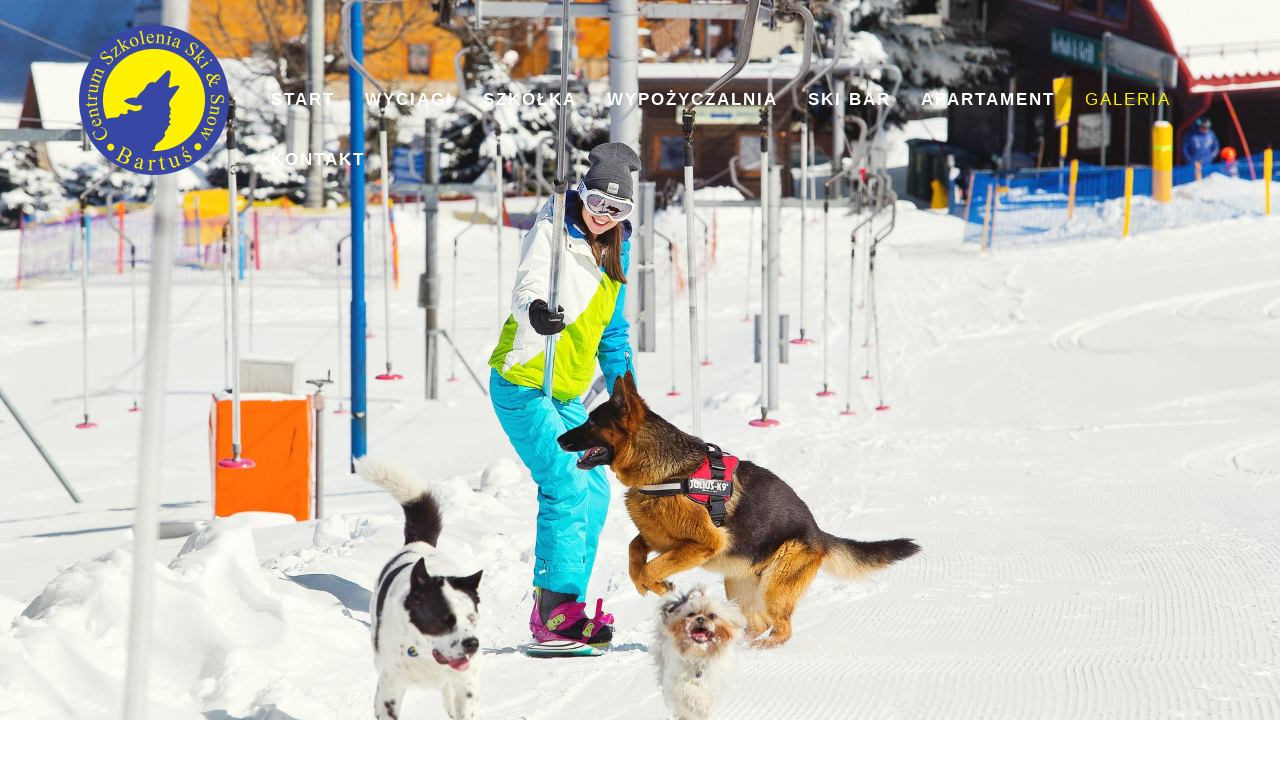

--- FILE ---
content_type: text/html; charset=utf-8
request_url: https://bartus-zieleniec.com/galeria?46
body_size: 8951
content:

<!doctype html>
<html prefix="og: http://ogp.me/ns#"  lang="pl-pl" dir="ltr">
    <head>
        <meta charset="utf-8">
        <meta name="viewport" content="width=device-width, initial-scale=1, shrink-to-fit=no">
        <link rel="canonical" href="https://bartus-zieleniec.com/galeria?46">
        <base href="https://bartus-zieleniec.com/galeria" />
	<meta http-equiv="content-type" content="text/html; charset=utf-8" />
	<meta property="og:image:width" content="2730" />
	<meta property="og:image:height" content="1536" />
	<meta property="og:title" content="Galeria - Centrum Szkolenia Ski &amp; Snow Bartuś" />
	<meta property="og:type" content="article" />
	<meta property="og:image:url" content="https://bartus-zieleniec.com/images/zdjecia/apartamenty/apartamenty-bartus05-min.jpg" />
	<meta property="og:url" content="https://bartus-zieleniec.com/galeria?46" />
	<meta name="generator" content="Joomla! - Open Source Content Management" />
	<title>Galeria - Centrum Szkolenia Ski &amp; Snow Bartuś</title>
	<link href="/images/favicon.png" rel="shortcut icon" type="image/vnd.microsoft.icon" />
	<link href="/components/com_sppagebuilder/assets/css/font-awesome-5.min.css?39e0d58090a096acb7dc9fe41c38917d" rel="stylesheet" type="text/css" />
	<link href="/components/com_sppagebuilder/assets/css/font-awesome-v4-shims.css?39e0d58090a096acb7dc9fe41c38917d" rel="stylesheet" type="text/css" />
	<link href="/components/com_sppagebuilder/assets/css/animate.min.css?39e0d58090a096acb7dc9fe41c38917d" rel="stylesheet" type="text/css" />
	<link href="/components/com_sppagebuilder/assets/css/sppagebuilder.css?39e0d58090a096acb7dc9fe41c38917d" rel="stylesheet" type="text/css" />
	<link href="//fonts.googleapis.com/css?family=Roboto:100,100italic,200,200italic,300,300italic,400,400italic,500,500italic,600,600italic,700,700italic,800,800italic,900,900italic&display=swap" rel="stylesheet" type="text/css" />
	<link href="/templates/bartus/css/bootstrap.min.css" rel="stylesheet" type="text/css" />
	<link href="/templates/bartus/css/font-awesome.min.css" rel="stylesheet" type="text/css" />
	<link href="/templates/bartus/css/template.css" rel="stylesheet" type="text/css" />
	<link href="/templates/bartus/css/presets/preset1.css" rel="stylesheet" type="text/css" />
	<link href="/templates/bartus/css/custom.css" rel="stylesheet" type="text/css" />
	<link href="/components/com_sppagebuilder/assets/css/magnific-popup.css" rel="stylesheet" type="text/css" />
	<style type="text/css">
.sp-page-builder .page-content #section-id-1547297532544{height:100vh;padding-top:0px;padding-right:0px;padding-bottom:0px;padding-left:0px;margin-top:0px;margin-right:0px;margin-bottom:0px;margin-left:0px;color:#fff;background-image:url(/images/zdjecia/zdjecia-2/zdjecia-szkola-narciarska-bartus-zieleniec-3-min.jpg);background-repeat:no-repeat;background-size:cover;background-attachment:fixed;background-position:50% 50%;}@media (min-width:768px) and (max-width:991px) { .sp-page-builder .page-content #section-id-1547297532544{padding-top:150px;padding-right:0px;padding-bottom:150px;padding-left:0px;} }@media (max-width:767px) { .sp-page-builder .page-content #section-id-1547297532544{padding-top:80px;padding-right:0px;padding-bottom:80px;padding-left:0px;} }.sp-page-builder .page-content #section-id-1547297532544 > .sppb-row-overlay {background-color:rgba(0, 0, 0, 0.3)}#column-id-1547297532554{box-shadow:0 0 0 0 #fff;}.sp-page-builder .page-content #section-id-1547311550888{padding-top:40px;padding-right:0px;padding-bottom:0px;padding-left:0px;margin-top:0px;margin-right:0px;margin-bottom:0px;margin-left:0px;}#column-id-1547311550895{box-shadow:0 0 0 0 #fff;}#sppb-addon-wrapper-1547311550896 {margin:0 0 20px 0;}#sppb-addon-1547311550896 {color:#4e5465;box-shadow:0 0 0 0 #ffffff;}#sppb-addon-1547311550896 .sppb-addon-title {font-size:40px;line-height:70px;font-weight:700;}@media (min-width:768px) and (max-width:991px) {#sppb-addon-1547311550896 .sppb-addon-title {font-size:70px;line-height:70px;line-height:90px;}#sppb-addon-wrapper-1547311550896 {margin-top:0;margin-right:0;margin-bottom:20px;margin-left:0;}}@media (max-width:767px) {#sppb-addon-1547311550896 .sppb-addon-title {font-size:25px;line-height:25px;line-height:40px;}#sppb-addon-wrapper-1547311550896 {margin-top:0;margin-right:0;margin-bottom:10px;margin-left:0;}}#sppb-addon-1547311550896 .sppb-addon-title { font-family:"Roboto"; }#sppb-addon-1547311550896 h3.sppb-addon-title {margin:0px 0px 0px 0px; text-transform:none; padding:0px 0px 0px 0px; }.sp-page-builder .page-content #section-id-1547301324109{padding-right:0px;padding-bottom:40px;padding-left:0px;margin-top:0px;margin-right:0px;margin-bottom:0px;margin-left:0px;}#column-id-1547301324108{box-shadow:0 0 0 0 #fff;}#sppb-addon-wrapper-1547301324112 {margin:0px 0px 30px 0px;}#sppb-addon-1547301324112 {box-shadow:0 0 0 0 #ffffff;}@media (min-width:768px) and (max-width:991px) {#sppb-addon-wrapper-1547301324112 {margin-top:0px;margin-right:0px;margin-bottom:20px;margin-left:0px;}}@media (max-width:767px) {#sppb-addon-wrapper-1547301324112 {margin-top:0px;margin-right:0px;margin-bottom:10px;margin-left:0px;}}.logo-image {height:39px;}#sp-header{ padding:10px 0px; }
	</style>
	<script type="application/json" class="joomla-script-options new">{"csrf.token":"c207d706aa06ce167c7f01c54817cb08","system.paths":{"root":"","base":""}}</script>
	<script src="/media/jui/js/jquery.min.js?3c3f5e26dcf0b03397be4c508678f10f" type="text/javascript"></script>
	<script src="/media/jui/js/jquery-noconflict.js?3c3f5e26dcf0b03397be4c508678f10f" type="text/javascript"></script>
	<script src="/media/jui/js/jquery-migrate.min.js?3c3f5e26dcf0b03397be4c508678f10f" type="text/javascript"></script>
	<script src="/components/com_sppagebuilder/assets/js/jquery.parallax.js?39e0d58090a096acb7dc9fe41c38917d" type="text/javascript"></script>
	<script src="/components/com_sppagebuilder/assets/js/sppagebuilder.js?39e0d58090a096acb7dc9fe41c38917d" defer="defer" type="text/javascript"></script>
	<script src="/templates/bartus/js/popper.min.js" type="text/javascript"></script>
	<script src="/templates/bartus/js/bootstrap.min.js" type="text/javascript"></script>
	<script src="/templates/bartus/js/main.js" type="text/javascript"></script>
	<script src="/components/com_sppagebuilder/assets/js/jquery.magnific-popup.min.js" type="text/javascript"></script>
	<script src="/media/system/js/core.js?3c3f5e26dcf0b03397be4c508678f10f" type="text/javascript"></script>
	<script type="text/javascript">
;(function ($) {
	$.ajaxSetup({
		headers: {
			'X-CSRF-Token': Joomla.getOptions('csrf.token')
		}
	});
})(jQuery);template="bartus";
	</script>
	<meta property="og:title" content="Galeria" />
	<meta property="og:type" content="website" />
	<meta property="og:url" content="https://bartus-zieleniec.com/galeria" />
	<meta property="og:site_name" content="Centrum Szkolenia Ski &amp; Snow Bartuś" />
	<meta name="twitter:card" content="summary" />
	<meta name="twitter:site" content="Centrum Szkolenia Ski &amp; Snow Bartuś" />
<script type="text/javascript">

  var _gaq = _gaq || [];

  _gaq.push(['_setAccount', 'UA-56904046-1']);

  _gaq.push(['_trackPageview']);

  (function() {
    var ga = document.createElement('script'); ga.type = 'text/javascript'; ga.async = true;
    ga.src = ('https:' == document.location.protocol ?  'https://ssl' : 'http://www') + '.google-analytics.com/ga.js';
    var s = document.getElementsByTagName('script')[0]; s.parentNode.insertBefore(ga, s);
  })();

</script>
  
  <meta name="google-site-verification" content="LshN8E7WLwXLYOSe_Cr9_OJfWiyiPvkJouSLe-kzqXU" />
    <script>var JUri = "https://bartus-zieleniec.com/", gallery_image_path="images"</script><script src="https://bartus-zieleniec.com/components/com_bagallery/libraries/modal/ba_modal.js?2.3.3.1"></script><link rel="stylesheet" href="https://bartus-zieleniec.com/components/com_bagallery/assets/css/ba-style.css?2.3.3.1"><link rel="stylesheet" href="https://bartus-zieleniec.com/components/com_bagallery/assets/css/ba-effects.css?2.3.3.1"><script src="https://bartus-zieleniec.com/components/com_bagallery/libraries/ba_isotope/ba_isotope.js?2.3.3.1"></script><script src="https://bartus-zieleniec.com/components/com_bagallery/libraries/lazyload/jquery.lazyload.min.js?2.3.3.1"></script><script src="https://bartus-zieleniec.com/components/com_bagallery/assets/js/ba-gallery.js?2.3.3.1"></script>
</head>
    <body class="site helix-ultimate com-sppagebuilder view-page layout-default task-none itemid-115 pl-pl ltr layout-fluid offcanvas-init offcanvs-position-right">
    
    <div class="body-wrapper">
        <div class="body-innerwrapper">
                        <header id="sp-header"><div class="container"><div class="container-inner"><div class="row"><div id="sp-logo" class="col-3 col-sm-3 col-md-2 col-lg-2 col-xl-2 "><div class="sp-column "><div class="logo"><a href="/"><img class="logo-image d-none d-lg-inline-block" src="/images/logotypy/logo-150.png" alt="Centrum Szkolenia Ski & Snow Bartuś"><img class="logo-image-phone d-inline-block d-lg-none" src="/images/logotypy/logo-mobile.png" alt="Centrum Szkolenia Ski & Snow Bartuś"></a></div></div></div><div id="sp-menu" class="col-9 col-sm-9 col-md-10 col-lg-10 col-xl-10 "><div class="sp-column "><nav class="sp-megamenu-wrapper" role="navigation"><a id="offcanvas-toggler" aria-label="Navigation" class="offcanvas-toggler-right" href="#"><i class="fa fa-bars" aria-hidden="true" title="Navigation"></i></a><ul class="sp-megamenu-parent menu-animation-none d-none d-lg-block"><li class="sp-menu-item"><a  href="/" >Start</a></li><li class="sp-menu-item"><a  href="/wyciagi-bartus" >Wyciągi</a></li><li class="sp-menu-item"><a  href="/szkolka-narciarska" >Szkółka</a></li><li class="sp-menu-item"><a  href="/wypozyczalnia" >Wypożyczalnia</a></li><li class="sp-menu-item"><a  href="/ski-bar" >Ski Bar</a></li><li class="sp-menu-item"><a  href="/apartament" >Apartament</a></li><li class="sp-menu-item current-item active"><a  href="/galeria" >Galeria</a></li><li class="sp-menu-item"><a  href="/kontakt" >Kontakt</a></li></ul></nav></div></div></div></div></div></header><section id="sp-section-2"><div class="row"><div id="sp-title" class="col-lg-12 "><div class="sp-column "></div></div></div></section><section id="sp-main-body"><div class="row"><main id="sp-component" class="col-lg-12 " role="main"><div class="sp-column "><div id="system-message-container">
	</div>

<div id="sp-page-builder" class="sp-page-builder  page-17">

	
	<div class="page-content">
				<section id="section-id-1547297532544" class="sppb-section" ><div class="sppb-row-overlay"></div><div class="sppb-row-container"><div class="sppb-row"><div class="sppb-col-md-12" id="column-wrap-id-1547297532554"><div id="column-id-1547297532554" class="sppb-column" ><div class="sppb-column-addons"></div></div></div></div></div></section><div id="section-id-1547311550888" class="sppb-section wdt" ><div class="sppb-container-inner"><div class="sppb-row"><div class="sppb-col-md-12" id="column-wrap-id-1547311550895"><div id="column-id-1547311550895" class="sppb-column" ><div class="sppb-column-addons"><div id="sppb-addon-wrapper-1547311550896" class="sppb-addon-wrapper" ><div id="sppb-addon-1547311550896" class=" sppb-wow fadeIn clearfix "  data-sppb-wow-duration="400ms" data-sppb-wow-delay="250ms"     ><div class="sppb-addon sppb-addon-header sppb-text-center"><h3 class="sppb-addon-title">Galeria <span style="color:#26c4f1;">Zdjęć</span></h3></div></div></div></div></div></div></div></div></div><div id="section-id-1547301324109" class="sppb-section wdt" ><div class="sppb-container-inner"><div class="sppb-row"><div class="sppb-col-md-12" id="column-wrap-id-1547301324108"><div id="column-id-1547301324108" class="sppb-column" ><div class="sppb-column-addons"><div id="sppb-addon-wrapper-1547301324112" class="sppb-addon-wrapper" ><div id="sppb-addon-1547301324112" class="clearfix "     ><div class="sppb-addon sppb-addon-raw-html "><div class="sppb-addon-content"><div class='ba-gallery glr' data-gallery='1' style="--modal-background-color:rgba(0, 0, 0, 0.9); --modal-title-color: rgba(255, 255, 255, 1); --modal-icons-color: rgba(255, 255, 255, 1);"><div class="modal-scrollable" style="display:none; --modal-background-color: rgba(0, 0, 0, 0.9);"><div class="ba-modal gallery-modal ba-gallery-fade-animation glr" style="display:none"><div class="ba-share-icons"><div class="ba-share" ><i class="ba-twitter-share-button zmdi zmdi-twitter" data-service="twitter"></i><i class="ba-facebook-share-button zmdi zmdi-facebook" data-service="facebook"></i><i class="ba-pinterest-share-button zmdi zmdi-pinterest" data-service="pinterest"></i><i class="ba-linkedin-share-button zmdi zmdi-linkedin" data-service="linkedin"></i><i class="ba-vk-share-button zmdi zmdi-vk" data-service="vk"></i><i class="ba-ok-share-button zmdi zmdi-odnoklassniki" data-service="ok"></i></div></div><div class="ba-modal-header row-fluid"><div class="ba-modal-title"><h3 class="modal-title" style="color:rgba(255, 255, 255, 1);"></h3></div><div class="ba-center-icons"><i style="color:rgba(255, 255, 255, 1)" class="ba-zoom-in zmdi zmdi-zoom-in"></i><i class="ba-zoom-out disabled-item zmdi zmdi-fullscreen-exit" style="color:rgba(255, 255, 255, 1)"></i></div><div class="ba-right-icons"><div class="header-icons"><a href="#" class="ba-download-img zmdi zmdi-download" style="color:rgba(255, 255, 255, 1)" download></a><i class="zmdi zmdi-share" style="color:rgba(255, 255, 255, 1)"></i><div class="ba-like-wrapper"><div class="ba-like"><i class="ba-add-like zmdi zmdi-favorite" style="color:rgba(255, 255, 255, 1)"></i></div></div><i class="zmdi zmdi-fullscreen display-lightbox-fullscreen" style="color:rgba(255, 255, 255, 1)"></i><i class="ba-icon-close zmdi zmdi-close" style="color:rgba(255, 255, 255, 1)"></i></div></div></div><div class="ba-modal-body active" style="--modal-body-color: rgba(255, 255, 255, 1)"><div class="modal-image"></div><div class="description-wrapper"><div class="modal-description"></div></div></div></div><input type='hidden' class='lightbox-options' value='{"lightbox_border":"rgba(255, 255, 255, 1)","lightbox_bg":"#000000","lightbox_bg_transparency":"0.9","display_likes":"1","display_header":"1","display_zoom":"1","lightbox_display_title":"1","lightbox_width":"45","auto_resize":"1","disable_lightbox":"0","twitter_share":"1","odnoklassniki_share":"1","description_position":"below","facebook_share":"1","pinterest_share":"1","slide_amimation":"ba-gallery-fade-animation","linkedin_share":"1","vkontakte_share":"1","display_download":"1","enable_alias":"1","display_fullscreen":"1","header_icons_color":"rgba(255, 255, 255, 1)"}'><div class="modal-nav" style="display:none"><i class="ba-left-action zmdi zmdi-chevron-left" style="color:rgba(255, 255, 255, 1); background-color:rgba(35, 35, 35, 1)"></i><i class="ba-right-action zmdi zmdi-chevron-right" style="color:rgba(255, 255, 255, 1); background-color:rgba(35, 35, 35, 1)"></i></div></div><div class="ba-gallery-row-wrapper"><div class='row-fluid'><div class='span12 category-filter' style='display: none; --bg-color: rgba(255, 255, 255, 0); --border-color: rgba(58, 71, 166, 1); --border-radius: 8px; --color: rgba(57, 71, 164, 1); --font-weight: normal; --font-size: 14px; --active-background-color:rgba(57, 71, 164, 1); --text-align:center;  --active-color:rgba(255, 255, 255, 1);'><a  data-alias='wszystko' data-href="https://bartus-zieleniec.com/galeria?wszystko" href="#" data-filter='.category-0' class='ba-btn ba-filter-active'>Wszystko</a><a  data-alias='szkola' data-href="https://bartus-zieleniec.com/galeria?szkola" href="#" data-filter='.category-2' class='ba-btn ba-filter'>Szkoła</a><a  data-alias='wypozyczalnia-sprzetu-narciarskiego' data-href="https://bartus-zieleniec.com/galeria?wypozyczalnia-sprzetu-narciarskiego" href="#" data-filter='.category-3' class='ba-btn ba-filter'>Wypożyczalnia sprzętu narciarskiego</a><a  data-alias='stok-szkoleniowy-bartus' data-href="https://bartus-zieleniec.com/galeria?stok-szkoleniowy-bartus" href="#" data-filter='.category-4' class='ba-btn ba-filter'>Stok szkoleniowy Bartuś</a><a  data-alias='apartamenty' data-href="https://bartus-zieleniec.com/galeria?apartamenty" href="#" data-filter='.category-5' class='ba-btn ba-filter'>Apartamenty</a><select class='ba-select-filter'><option value='.category-0' selected>Wszystko</option><option value='.category-2'>Szkoła</option><option value='.category-3'>Wypożyczalnia sprzętu narciarskiego</option><option value='.category-4'>Stok szkoleniowy Bartuś</option><option value='.category-5'>Apartamenty</option></select></div></div><div class='row-fluid'><div class='categories-description'><input type='hidden' value='[{&quot;settings&quot;:&quot;Wszystko;1;1;*;0;;;;wszystko&quot;,&quot;id&quot;:&quot;1&quot;,&quot;parent&quot;:&quot;&quot;,&quot;access&quot;:&quot;1&quot;},{&quot;settings&quot;:&quot;Szko\u0142a;0;1;;2;;;;szkola&quot;,&quot;id&quot;:&quot;2&quot;,&quot;parent&quot;:&quot;&quot;,&quot;access&quot;:&quot;1&quot;},{&quot;settings&quot;:&quot;Wypo\u017cyczalnia sprz\u0119tu narciarskiego;0;1;;3;;;;wypozyczalnia-sprzetu-narciarskiego&quot;,&quot;id&quot;:&quot;3&quot;,&quot;parent&quot;:&quot;&quot;,&quot;access&quot;:&quot;1&quot;},{&quot;settings&quot;:&quot;Stok szkoleniowy Bartu\u015b;0;1;;4;;;;stok-szkoleniowy-bartus&quot;,&quot;id&quot;:&quot;4&quot;,&quot;parent&quot;:&quot;&quot;,&quot;access&quot;:&quot;1&quot;},{&quot;settings&quot;:&quot;Apartamenty;0;1;;5;;;;apartamenty&quot;,&quot;id&quot;:&quot;11&quot;,&quot;parent&quot;:&quot;&quot;,&quot;access&quot;:&quot;1&quot;}]' class='categories'></div></div><div class='ba-gallery-content-wrapper'><div class='ba-gallery-content'><div class='row-fluid'><div class='span12 ba-gallery-grid css-style-1' style='--background-color: rgba(0, 0, 0, 0.75); --title-color: rgba(255, 255, 255, 1); --description-color: rgba(255, 255, 255, 1); --category-color: rgba(255, 255, 255, 1); --title-size: 18px; --title-weight: bold; --title-text-align: left; --description-size: 12px; --description-weight: normal; --description-text-align: left; --category-size: 14px; --category-weight: normal; --category-text-align: left;'><div class='ba-gallery-items category-0 category-2' style='display: none;'><span data-href='https://bartus-zieleniec.com/galeria?1' class='ba-gallery-image-link'></span><div class='ba-image'><img src='https://bartus-zieleniec.com/images/bagallery/gallery-1/thumbnail/category-2/zdjecia-szkola-narciarska-bartus-zieleniec-10-min.jpg?1547326309' data-width="900" data-height="600" alt=''><div class='ba-caption'><div class='ba-caption-content'><p class='image-category'>Szkoła</p></div></div><input type='hidden' class='image-id' data-id='ba-image-1' value='{"id":"1","form_id":"1","category":"category-2","name":"zdjecia-szkola-narciarska-bartus-zieleniec-10-min.jpg","path":"\/images\/zdjecia\/zdjecia-2\/zdjecia-szkola-narciarska-bartus-zieleniec-10-min.jpg","url":"https:\/\/bartus-zieleniec.com\/images\/zdjecia\/zdjecia-2\/zdjecia-szkola-narciarska-bartus-zieleniec-10-min.jpg","thumbnail_url":"\/images\/bagallery\/gallery-1\/thumbnail\/category-2\/zdjecia-szkola-narciarska-bartus-zieleniec-10-min.jpg","title":"","short":"","alt":"","description":"","link":"","video":"","settings":null,"likes":"1","imageId":"25","target":"blank","lightboxUrl":"","watermark_name":"zdjecia-szkola-narciarska-bartus-zieleniec-10-min.jpg","hideInAll":"0","suffix":""}'></div></div><div class='ba-gallery-items category-0 category-2' style='display: none;'><span data-href='https://bartus-zieleniec.com/galeria?2' class='ba-gallery-image-link'></span><div class='ba-image'><img src='https://bartus-zieleniec.com/images/bagallery/gallery-1/thumbnail/category-2/zdjecia-szkola-narciarska-bartus-zieleniec-11-min.jpg?1547326309' data-width="900" data-height="600" alt=''><div class='ba-caption'><div class='ba-caption-content'><p class='image-category'>Szkoła</p></div></div><input type='hidden' class='image-id' data-id='ba-image-2' value='{"id":"2","form_id":"1","category":"category-2","name":"zdjecia-szkola-narciarska-bartus-zieleniec-11-min.jpg","path":"\/images\/zdjecia\/zdjecia-2\/zdjecia-szkola-narciarska-bartus-zieleniec-11-min.jpg","url":"https:\/\/bartus-zieleniec.com\/images\/zdjecia\/zdjecia-2\/zdjecia-szkola-narciarska-bartus-zieleniec-11-min.jpg","thumbnail_url":"\/images\/bagallery\/gallery-1\/thumbnail\/category-2\/zdjecia-szkola-narciarska-bartus-zieleniec-11-min.jpg","title":"","short":"","alt":"","description":"","link":"","video":"","settings":null,"likes":"0","imageId":"26","target":"blank","lightboxUrl":"","watermark_name":"zdjecia-szkola-narciarska-bartus-zieleniec-11-min.jpg","hideInAll":"0","suffix":""}'></div></div><div class='ba-gallery-items category-0 category-2' style='display: none;'><span data-href='https://bartus-zieleniec.com/galeria?3' class='ba-gallery-image-link'></span><div class='ba-image'><img src='https://bartus-zieleniec.com/images/bagallery/gallery-1/thumbnail/category-2/zdjecia-szkola-narciarska-bartus-zieleniec-12-min.jpg?1547326309' data-width="900" data-height="600" alt=''><div class='ba-caption'><div class='ba-caption-content'><p class='image-category'>Szkoła</p></div></div><input type='hidden' class='image-id' data-id='ba-image-3' value='{"id":"3","form_id":"1","category":"category-2","name":"zdjecia-szkola-narciarska-bartus-zieleniec-12-min.jpg","path":"\/images\/zdjecia\/zdjecia-2\/zdjecia-szkola-narciarska-bartus-zieleniec-12-min.jpg","url":"https:\/\/bartus-zieleniec.com\/images\/zdjecia\/zdjecia-2\/zdjecia-szkola-narciarska-bartus-zieleniec-12-min.jpg","thumbnail_url":"\/images\/bagallery\/gallery-1\/thumbnail\/category-2\/zdjecia-szkola-narciarska-bartus-zieleniec-12-min.jpg","title":"","short":"","alt":"","description":"","link":"","video":"","settings":null,"likes":"0","imageId":"27","target":"blank","lightboxUrl":"","watermark_name":"zdjecia-szkola-narciarska-bartus-zieleniec-12-min.jpg","hideInAll":"0","suffix":""}'></div></div><div class='ba-gallery-items category-0 category-2' style='display: none;'><span data-href='https://bartus-zieleniec.com/galeria?4' class='ba-gallery-image-link'></span><div class='ba-image'><img src='https://bartus-zieleniec.com/images/bagallery/gallery-1/thumbnail/category-2/zdjecia-szkola-narciarska-bartus-zieleniec-13-min.jpg?1547326309' data-width="900" data-height="600" alt=''><div class='ba-caption'><div class='ba-caption-content'><p class='image-category'>Szkoła</p></div></div><input type='hidden' class='image-id' data-id='ba-image-4' value='{"id":"4","form_id":"1","category":"category-2","name":"zdjecia-szkola-narciarska-bartus-zieleniec-13-min.jpg","path":"\/images\/zdjecia\/zdjecia-2\/zdjecia-szkola-narciarska-bartus-zieleniec-13-min.jpg","url":"https:\/\/bartus-zieleniec.com\/images\/zdjecia\/zdjecia-2\/zdjecia-szkola-narciarska-bartus-zieleniec-13-min.jpg","thumbnail_url":"\/images\/bagallery\/gallery-1\/thumbnail\/category-2\/zdjecia-szkola-narciarska-bartus-zieleniec-13-min.jpg","title":"","short":"","alt":"","description":"","link":"","video":"","settings":null,"likes":"1","imageId":"28","target":"blank","lightboxUrl":"","watermark_name":"zdjecia-szkola-narciarska-bartus-zieleniec-13-min.jpg","hideInAll":"0","suffix":""}'></div></div><div class='ba-gallery-items category-0 category-2' style='display: none;'><span data-href='https://bartus-zieleniec.com/galeria?5' class='ba-gallery-image-link'></span><div class='ba-image'><img src='https://bartus-zieleniec.com/images/bagallery/gallery-1/thumbnail/category-2/zdjecia-szkola-narciarska-bartus-zieleniec-14-min.jpg?1547326309' data-width="900" data-height="600" alt=''><div class='ba-caption'><div class='ba-caption-content'><p class='image-category'>Szkoła</p></div></div><input type='hidden' class='image-id' data-id='ba-image-5' value='{"id":"5","form_id":"1","category":"category-2","name":"zdjecia-szkola-narciarska-bartus-zieleniec-14-min.jpg","path":"\/images\/zdjecia\/zdjecia-2\/zdjecia-szkola-narciarska-bartus-zieleniec-14-min.jpg","url":"https:\/\/bartus-zieleniec.com\/images\/zdjecia\/zdjecia-2\/zdjecia-szkola-narciarska-bartus-zieleniec-14-min.jpg","thumbnail_url":"\/images\/bagallery\/gallery-1\/thumbnail\/category-2\/zdjecia-szkola-narciarska-bartus-zieleniec-14-min.jpg","title":"","short":"","alt":"","description":"","link":"","video":"","settings":null,"likes":"1","imageId":"29","target":"blank","lightboxUrl":"","watermark_name":"zdjecia-szkola-narciarska-bartus-zieleniec-14-min.jpg","hideInAll":"0","suffix":""}'></div></div><div class='ba-gallery-items category-0 category-2' style='display: none;'><span data-href='https://bartus-zieleniec.com/galeria?6' class='ba-gallery-image-link'></span><div class='ba-image'><img src='https://bartus-zieleniec.com/images/bagallery/gallery-1/thumbnail/category-2/zdjecia-szkola-narciarska-bartus-zieleniec-15-min.jpg?1547326309' data-width="894" data-height="600" alt=''><div class='ba-caption'><div class='ba-caption-content'><p class='image-category'>Szkoła</p></div></div><input type='hidden' class='image-id' data-id='ba-image-6' value='{"id":"6","form_id":"1","category":"category-2","name":"zdjecia-szkola-narciarska-bartus-zieleniec-15-min.jpg","path":"\/images\/zdjecia\/zdjecia-2\/zdjecia-szkola-narciarska-bartus-zieleniec-15-min.jpg","url":"https:\/\/bartus-zieleniec.com\/images\/zdjecia\/zdjecia-2\/zdjecia-szkola-narciarska-bartus-zieleniec-15-min.jpg","thumbnail_url":"\/images\/bagallery\/gallery-1\/thumbnail\/category-2\/zdjecia-szkola-narciarska-bartus-zieleniec-15-min.jpg","title":"","short":"","alt":"","description":"","link":"","video":"","settings":null,"likes":"2","imageId":"30","target":"blank","lightboxUrl":"","watermark_name":"zdjecia-szkola-narciarska-bartus-zieleniec-15-min.jpg","hideInAll":"0","suffix":""}'></div></div><div class='ba-gallery-items category-0 category-2' style='display: none;'><span data-href='https://bartus-zieleniec.com/galeria?7' class='ba-gallery-image-link'></span><div class='ba-image'><img src='https://bartus-zieleniec.com/images/bagallery/gallery-1/thumbnail/category-2/zdjecia-szkola-narciarska-bartus-zieleniec-16-min.jpg?1547326309' data-width="900" data-height="600" alt=''><div class='ba-caption'><div class='ba-caption-content'><p class='image-category'>Szkoła</p></div></div><input type='hidden' class='image-id' data-id='ba-image-7' value='{"id":"7","form_id":"1","category":"category-2","name":"zdjecia-szkola-narciarska-bartus-zieleniec-16-min.jpg","path":"\/images\/zdjecia\/zdjecia-2\/zdjecia-szkola-narciarska-bartus-zieleniec-16-min.jpg","url":"https:\/\/bartus-zieleniec.com\/images\/zdjecia\/zdjecia-2\/zdjecia-szkola-narciarska-bartus-zieleniec-16-min.jpg","thumbnail_url":"\/images\/bagallery\/gallery-1\/thumbnail\/category-2\/zdjecia-szkola-narciarska-bartus-zieleniec-16-min.jpg","title":"","short":"","alt":"","description":"","link":"","video":"","settings":null,"likes":"2","imageId":"31","target":"blank","lightboxUrl":"","watermark_name":"zdjecia-szkola-narciarska-bartus-zieleniec-16-min.jpg","hideInAll":"0","suffix":""}'></div></div><div class='ba-gallery-items category-0 category-2' style='display: none;'><span data-href='https://bartus-zieleniec.com/galeria?8' class='ba-gallery-image-link'></span><div class='ba-image'><img src='https://bartus-zieleniec.com/images/bagallery/gallery-1/thumbnail/category-2/zdjecia-szkola-narciarska-bartus-zieleniec-17-min.jpg?1547326309' data-width="900" data-height="600" alt=''><div class='ba-caption'><div class='ba-caption-content'><p class='image-category'>Szkoła</p></div></div><input type='hidden' class='image-id' data-id='ba-image-8' value='{"id":"8","form_id":"1","category":"category-2","name":"zdjecia-szkola-narciarska-bartus-zieleniec-17-min.jpg","path":"\/images\/zdjecia\/zdjecia-2\/zdjecia-szkola-narciarska-bartus-zieleniec-17-min.jpg","url":"https:\/\/bartus-zieleniec.com\/images\/zdjecia\/zdjecia-2\/zdjecia-szkola-narciarska-bartus-zieleniec-17-min.jpg","thumbnail_url":"\/images\/bagallery\/gallery-1\/thumbnail\/category-2\/zdjecia-szkola-narciarska-bartus-zieleniec-17-min.jpg","title":"","short":"","alt":"","description":"","link":"","video":"","settings":null,"likes":"1","imageId":"32","target":"blank","lightboxUrl":"","watermark_name":"zdjecia-szkola-narciarska-bartus-zieleniec-17-min.jpg","hideInAll":"0","suffix":""}'></div></div><div class='ba-gallery-items category-0 category-2' style='display: none;'><span data-href='https://bartus-zieleniec.com/galeria?10' class='ba-gallery-image-link'></span><div class='ba-image'><img src='https://bartus-zieleniec.com/images/bagallery/gallery-1/thumbnail/category-2/zdjecia-szkola-narciarska-bartus-zieleniec-19-min.jpg?1547326309' data-width="900" data-height="600" alt=''><div class='ba-caption'><div class='ba-caption-content'><p class='image-category'>Szkoła</p></div></div><input type='hidden' class='image-id' data-id='ba-image-10' value='{"id":"10","form_id":"1","category":"category-2","name":"zdjecia-szkola-narciarska-bartus-zieleniec-19-min.jpg","path":"\/images\/zdjecia\/zdjecia-2\/zdjecia-szkola-narciarska-bartus-zieleniec-19-min.jpg","url":"https:\/\/bartus-zieleniec.com\/images\/zdjecia\/zdjecia-2\/zdjecia-szkola-narciarska-bartus-zieleniec-19-min.jpg","thumbnail_url":"\/images\/bagallery\/gallery-1\/thumbnail\/category-2\/zdjecia-szkola-narciarska-bartus-zieleniec-19-min.jpg","title":"","short":"","alt":"","description":"","link":"","video":"","settings":null,"likes":"1","imageId":"34","target":"blank","lightboxUrl":"","watermark_name":"zdjecia-szkola-narciarska-bartus-zieleniec-19-min.jpg","hideInAll":"0","suffix":""}'></div></div><div class='ba-gallery-items category-0 category-2' style='display: none;'><span data-href='https://bartus-zieleniec.com/galeria?11' class='ba-gallery-image-link'></span><div class='ba-image'><img src='https://bartus-zieleniec.com/images/bagallery/gallery-1/thumbnail/category-2/zdjecia-szkola-narciarska-bartus-zieleniec-20-min.jpg?1547326309' data-width="900" data-height="600" alt=''><div class='ba-caption'><div class='ba-caption-content'><p class='image-category'>Szkoła</p></div></div><input type='hidden' class='image-id' data-id='ba-image-11' value='{"id":"11","form_id":"1","category":"category-2","name":"zdjecia-szkola-narciarska-bartus-zieleniec-20-min.jpg","path":"\/images\/zdjecia\/zdjecia-2\/zdjecia-szkola-narciarska-bartus-zieleniec-20-min.jpg","url":"https:\/\/bartus-zieleniec.com\/images\/zdjecia\/zdjecia-2\/zdjecia-szkola-narciarska-bartus-zieleniec-20-min.jpg","thumbnail_url":"\/images\/bagallery\/gallery-1\/thumbnail\/category-2\/zdjecia-szkola-narciarska-bartus-zieleniec-20-min.jpg","title":"","short":"","alt":"","description":"","link":"","video":"","settings":null,"likes":"0","imageId":"35","target":"blank","lightboxUrl":"","watermark_name":"zdjecia-szkola-narciarska-bartus-zieleniec-20-min.jpg","hideInAll":"0","suffix":""}'></div></div><div class='ba-gallery-items category-0 category-2' style='display: none;'><span data-href='https://bartus-zieleniec.com/galeria?12' class='ba-gallery-image-link'></span><div class='ba-image'><img src='https://bartus-zieleniec.com/images/bagallery/gallery-1/thumbnail/category-2/zdjecia-szkola-narciarska-bartus-zieleniec-23-min.jpg?1547326309' data-width="900" data-height="600" alt=''><div class='ba-caption'><div class='ba-caption-content'><p class='image-category'>Szkoła</p></div></div><input type='hidden' class='image-id' data-id='ba-image-12' value='{"id":"12","form_id":"1","category":"category-2","name":"zdjecia-szkola-narciarska-bartus-zieleniec-23-min.jpg","path":"\/images\/zdjecia\/zdjecia-2\/zdjecia-szkola-narciarska-bartus-zieleniec-23-min.jpg","url":"https:\/\/bartus-zieleniec.com\/images\/zdjecia\/zdjecia-2\/zdjecia-szkola-narciarska-bartus-zieleniec-23-min.jpg","thumbnail_url":"\/images\/bagallery\/gallery-1\/thumbnail\/category-2\/zdjecia-szkola-narciarska-bartus-zieleniec-23-min.jpg","title":"","short":"","alt":"","description":"","link":"","video":"","settings":null,"likes":"1","imageId":"36","target":"blank","lightboxUrl":"","watermark_name":"zdjecia-szkola-narciarska-bartus-zieleniec-23-min.jpg","hideInAll":"0","suffix":""}'></div></div><div class='ba-gallery-items category-0 category-2' style='display: none;'><span data-href='https://bartus-zieleniec.com/galeria?13' class='ba-gallery-image-link'></span><div class='ba-image'><img src='https://bartus-zieleniec.com/images/bagallery/gallery-1/thumbnail/category-2/zdjecia-szkola-narciarska-bartus-zieleniec-24-min.jpg?1547326309' data-width="900" data-height="600" alt=''><div class='ba-caption'><div class='ba-caption-content'><p class='image-category'>Szkoła</p></div></div><input type='hidden' class='image-id' data-id='ba-image-13' value='{"id":"13","form_id":"1","category":"category-2","name":"zdjecia-szkola-narciarska-bartus-zieleniec-24-min.jpg","path":"\/images\/zdjecia\/zdjecia-2\/zdjecia-szkola-narciarska-bartus-zieleniec-24-min.jpg","url":"https:\/\/bartus-zieleniec.com\/images\/zdjecia\/zdjecia-2\/zdjecia-szkola-narciarska-bartus-zieleniec-24-min.jpg","thumbnail_url":"\/images\/bagallery\/gallery-1\/thumbnail\/category-2\/zdjecia-szkola-narciarska-bartus-zieleniec-24-min.jpg","title":"","short":"","alt":"","description":"","link":"","video":"","settings":null,"likes":"0","imageId":"37","target":"blank","lightboxUrl":"","watermark_name":"zdjecia-szkola-narciarska-bartus-zieleniec-24-min.jpg","hideInAll":"0","suffix":""}'></div></div><div class='ba-gallery-items category-0 category-2' style='display: none;'><span data-href='https://bartus-zieleniec.com/galeria?14' class='ba-gallery-image-link'></span><div class='ba-image'><img src='https://bartus-zieleniec.com/images/bagallery/gallery-1/thumbnail/category-2/zdjecia-szkola-narciarska-bartus-zieleniec-3-min.jpg?1547326309' data-width="900" data-height="600" alt=''><div class='ba-caption'><div class='ba-caption-content'><p class='image-category'>Szkoła</p></div></div><input type='hidden' class='image-id' data-id='ba-image-14' value='{"id":"14","form_id":"1","category":"category-2","name":"zdjecia-szkola-narciarska-bartus-zieleniec-3-min.jpg","path":"\/images\/zdjecia\/zdjecia-2\/zdjecia-szkola-narciarska-bartus-zieleniec-3-min.jpg","url":"https:\/\/bartus-zieleniec.com\/images\/zdjecia\/zdjecia-2\/zdjecia-szkola-narciarska-bartus-zieleniec-3-min.jpg","thumbnail_url":"\/images\/bagallery\/gallery-1\/thumbnail\/category-2\/zdjecia-szkola-narciarska-bartus-zieleniec-3-min.jpg","title":"","short":"","alt":"","description":"","link":"","video":"","settings":null,"likes":"0","imageId":"38","target":"blank","lightboxUrl":"","watermark_name":"zdjecia-szkola-narciarska-bartus-zieleniec-3-min.jpg","hideInAll":"0","suffix":""}'></div></div><div class='ba-gallery-items category-0 category-2' style='display: none;'><span data-href='https://bartus-zieleniec.com/galeria?15' class='ba-gallery-image-link'></span><div class='ba-image'><img src='https://bartus-zieleniec.com/images/bagallery/gallery-1/thumbnail/category-2/zdjecia-szkola-narciarska-bartus-zieleniec-4-min.jpg?1547326309' data-width="400" data-height="600" alt=''><div class='ba-caption'><div class='ba-caption-content'><p class='image-category'>Szkoła</p></div></div><input type='hidden' class='image-id' data-id='ba-image-15' value='{"id":"15","form_id":"1","category":"category-2","name":"zdjecia-szkola-narciarska-bartus-zieleniec-4-min.jpg","path":"\/images\/zdjecia\/zdjecia-2\/zdjecia-szkola-narciarska-bartus-zieleniec-4-min.jpg","url":"https:\/\/bartus-zieleniec.com\/images\/zdjecia\/zdjecia-2\/zdjecia-szkola-narciarska-bartus-zieleniec-4-min.jpg","thumbnail_url":"\/images\/bagallery\/gallery-1\/thumbnail\/category-2\/zdjecia-szkola-narciarska-bartus-zieleniec-4-min.jpg","title":"","short":"","alt":"","description":"","link":"","video":"","settings":null,"likes":"0","imageId":"39","target":"blank","lightboxUrl":"","watermark_name":"zdjecia-szkola-narciarska-bartus-zieleniec-4-min.jpg","hideInAll":"0","suffix":""}'></div></div><div class='ba-gallery-items category-0 category-2' style='display: none;'><span data-href='https://bartus-zieleniec.com/galeria?16' class='ba-gallery-image-link'></span><div class='ba-image'><img src='https://bartus-zieleniec.com/images/bagallery/gallery-1/thumbnail/category-2/zdjecia-szkola-narciarska-bartus-zieleniec-6-min.jpg?1547326309' data-width="900" data-height="600" alt=''><div class='ba-caption'><div class='ba-caption-content'><p class='image-category'>Szkoła</p></div></div><input type='hidden' class='image-id' data-id='ba-image-16' value='{"id":"16","form_id":"1","category":"category-2","name":"zdjecia-szkola-narciarska-bartus-zieleniec-6-min.jpg","path":"\/images\/zdjecia\/zdjecia-2\/zdjecia-szkola-narciarska-bartus-zieleniec-6-min.jpg","url":"https:\/\/bartus-zieleniec.com\/images\/zdjecia\/zdjecia-2\/zdjecia-szkola-narciarska-bartus-zieleniec-6-min.jpg","thumbnail_url":"\/images\/bagallery\/gallery-1\/thumbnail\/category-2\/zdjecia-szkola-narciarska-bartus-zieleniec-6-min.jpg","title":"","short":"","alt":"","description":"","link":"","video":"","settings":null,"likes":"5","imageId":"40","target":"blank","lightboxUrl":"","watermark_name":"zdjecia-szkola-narciarska-bartus-zieleniec-6-min.jpg","hideInAll":"0","suffix":""}'></div></div><div class='ba-gallery-items category-0 category-2' style='display: none;'><span data-href='https://bartus-zieleniec.com/galeria?17' class='ba-gallery-image-link'></span><div class='ba-image'><img src='https://bartus-zieleniec.com/images/bagallery/gallery-1/thumbnail/category-2/zdjecia-szkola-narciarska-bartus-zieleniec-7-min.jpg?1547326309' data-width="900" data-height="600" alt=''><div class='ba-caption'><div class='ba-caption-content'><p class='image-category'>Szkoła</p></div></div><input type='hidden' class='image-id' data-id='ba-image-17' value='{"id":"17","form_id":"1","category":"category-2","name":"zdjecia-szkola-narciarska-bartus-zieleniec-7-min.jpg","path":"\/images\/zdjecia\/zdjecia-2\/zdjecia-szkola-narciarska-bartus-zieleniec-7-min.jpg","url":"https:\/\/bartus-zieleniec.com\/images\/zdjecia\/zdjecia-2\/zdjecia-szkola-narciarska-bartus-zieleniec-7-min.jpg","thumbnail_url":"\/images\/bagallery\/gallery-1\/thumbnail\/category-2\/zdjecia-szkola-narciarska-bartus-zieleniec-7-min.jpg","title":"","short":"","alt":"","description":"","link":"","video":"","settings":null,"likes":"2","imageId":"41","target":"blank","lightboxUrl":"","watermark_name":"zdjecia-szkola-narciarska-bartus-zieleniec-7-min.jpg","hideInAll":"0","suffix":""}'></div></div><div class='ba-gallery-items category-0 category-2' style='display: none;'><span data-href='https://bartus-zieleniec.com/galeria?18' class='ba-gallery-image-link'></span><div class='ba-image'><img src='https://bartus-zieleniec.com/images/bagallery/gallery-1/thumbnail/category-2/zdjecia-szkola-narciarska-bartus-zieleniec-8-min.jpg?1547326309' data-width="900" data-height="600" alt=''><div class='ba-caption'><div class='ba-caption-content'><p class='image-category'>Szkoła</p></div></div><input type='hidden' class='image-id' data-id='ba-image-18' value='{"id":"18","form_id":"1","category":"category-2","name":"zdjecia-szkola-narciarska-bartus-zieleniec-8-min.jpg","path":"\/images\/zdjecia\/zdjecia-2\/zdjecia-szkola-narciarska-bartus-zieleniec-8-min.jpg","url":"https:\/\/bartus-zieleniec.com\/images\/zdjecia\/zdjecia-2\/zdjecia-szkola-narciarska-bartus-zieleniec-8-min.jpg","thumbnail_url":"\/images\/bagallery\/gallery-1\/thumbnail\/category-2\/zdjecia-szkola-narciarska-bartus-zieleniec-8-min.jpg","title":"","short":"","alt":"","description":"","link":"","video":"","settings":null,"likes":"0","imageId":"42","target":"blank","lightboxUrl":"","watermark_name":"zdjecia-szkola-narciarska-bartus-zieleniec-8-min.jpg","hideInAll":"0","suffix":""}'></div></div><div class='ba-gallery-items category-0 category-2' style='display: none;'><span data-href='https://bartus-zieleniec.com/galeria?19' class='ba-gallery-image-link'></span><div class='ba-image'><img src='https://bartus-zieleniec.com/images/bagallery/gallery-1/thumbnail/category-2/zdjecia-szkola-narciarska-bartus-zieleniec-9-min.jpg?1547326309' data-width="900" data-height="600" alt=''><div class='ba-caption'><div class='ba-caption-content'><p class='image-category'>Szkoła</p></div></div><input type='hidden' class='image-id' data-id='ba-image-19' value='{"id":"19","form_id":"1","category":"category-2","name":"zdjecia-szkola-narciarska-bartus-zieleniec-9-min.jpg","path":"\/images\/zdjecia\/zdjecia-2\/zdjecia-szkola-narciarska-bartus-zieleniec-9-min.jpg","url":"https:\/\/bartus-zieleniec.com\/images\/zdjecia\/zdjecia-2\/zdjecia-szkola-narciarska-bartus-zieleniec-9-min.jpg","thumbnail_url":"\/images\/bagallery\/gallery-1\/thumbnail\/category-2\/zdjecia-szkola-narciarska-bartus-zieleniec-9-min.jpg","title":"","short":"","alt":"","description":"","link":"","video":"","settings":null,"likes":"2","imageId":"43","target":"blank","lightboxUrl":"","watermark_name":"zdjecia-szkola-narciarska-bartus-zieleniec-9-min.jpg","hideInAll":"0","suffix":""}'></div></div><div class='ba-gallery-items category-0 category-3' style='display: none;'><span data-href='https://bartus-zieleniec.com/galeria?20' class='ba-gallery-image-link'></span><div class='ba-image'><img src='https://bartus-zieleniec.com/images/bagallery/gallery-1/thumbnail/category-3/zdjecia-szkola-narciarska-bartus-zieleniec-21-min.jpg?1547326309' data-width="900" data-height="600" alt=''><div class='ba-caption'><div class='ba-caption-content'><p class='image-category'>Wypożyczalnia sprzętu narciarskiego</p></div></div><input type='hidden' class='image-id' data-id='ba-image-20' value='{"id":"20","form_id":"1","category":"category-3","name":"zdjecia-szkola-narciarska-bartus-zieleniec-21-min.jpg","path":"\/images\/zdjecia\/zdjecia-2\/zdjecia-szkola-narciarska-bartus-zieleniec-21-min.jpg","url":"https:\/\/bartus-zieleniec.com\/images\/zdjecia\/zdjecia-2\/zdjecia-szkola-narciarska-bartus-zieleniec-21-min.jpg","thumbnail_url":"\/images\/bagallery\/gallery-1\/thumbnail\/category-3\/zdjecia-szkola-narciarska-bartus-zieleniec-21-min.jpg","title":"","short":"","alt":"","description":"","link":"","video":"","settings":null,"likes":"0","imageId":"44","target":"blank","lightboxUrl":"","watermark_name":"zdjecia-szkola-narciarska-bartus-zieleniec-21-min.jpg","hideInAll":"0","suffix":""}'></div></div><div class='ba-gallery-items category-0 category-3' style='display: none;'><span data-href='https://bartus-zieleniec.com/galeria?21' class='ba-gallery-image-link'></span><div class='ba-image'><img src='https://bartus-zieleniec.com/images/bagallery/gallery-1/thumbnail/category-3/zdjecia-szkola-narciarska-bartus-zieleniec-22-min.jpg?1547326309' data-width="900" data-height="600" alt=''><div class='ba-caption'><div class='ba-caption-content'><p class='image-category'>Wypożyczalnia sprzętu narciarskiego</p></div></div><input type='hidden' class='image-id' data-id='ba-image-21' value='{"id":"21","form_id":"1","category":"category-3","name":"zdjecia-szkola-narciarska-bartus-zieleniec-22-min.jpg","path":"\/images\/zdjecia\/zdjecia-2\/zdjecia-szkola-narciarska-bartus-zieleniec-22-min.jpg","url":"https:\/\/bartus-zieleniec.com\/images\/zdjecia\/zdjecia-2\/zdjecia-szkola-narciarska-bartus-zieleniec-22-min.jpg","thumbnail_url":"\/images\/bagallery\/gallery-1\/thumbnail\/category-3\/zdjecia-szkola-narciarska-bartus-zieleniec-22-min.jpg","title":"","short":"","alt":"","description":"","link":"","video":"","settings":null,"likes":"0","imageId":"45","target":"blank","lightboxUrl":"","watermark_name":"zdjecia-szkola-narciarska-bartus-zieleniec-22-min.jpg","hideInAll":"0","suffix":""}'></div></div><div class='ba-gallery-items category-0 category-4' style='display: none;'><span data-href='https://bartus-zieleniec.com/galeria?22' class='ba-gallery-image-link'></span><div class='ba-image'><img src='https://bartus-zieleniec.com/images/bagallery/gallery-1/thumbnail/category-4/zdjecia-szkola-narciarska-bartus-zieleniec-1-min.jpg?1547326309' data-width="900" data-height="600" alt=''><div class='ba-caption'><div class='ba-caption-content'><p class='image-category'>Stok szkoleniowy Bartuś</p></div></div><input type='hidden' class='image-id' data-id='ba-image-22' value='{"id":"22","form_id":"1","category":"category-4","name":"zdjecia-szkola-narciarska-bartus-zieleniec-1-min.jpg","path":"\/images\/zdjecia\/zdjecia-2\/zdjecia-szkola-narciarska-bartus-zieleniec-1-min.jpg","url":"https:\/\/bartus-zieleniec.com\/images\/zdjecia\/zdjecia-2\/zdjecia-szkola-narciarska-bartus-zieleniec-1-min.jpg","thumbnail_url":"\/images\/bagallery\/gallery-1\/thumbnail\/category-4\/zdjecia-szkola-narciarska-bartus-zieleniec-1-min.jpg","title":"","short":"","alt":"","description":"","link":"","video":"","settings":null,"likes":"0","imageId":"46","target":"blank","lightboxUrl":"","watermark_name":"zdjecia-szkola-narciarska-bartus-zieleniec-1-min.jpg","hideInAll":"0","suffix":""}'></div></div><div class='ba-gallery-items category-0 category-4' style='display: none;'><span data-href='https://bartus-zieleniec.com/galeria?23' class='ba-gallery-image-link'></span><div class='ba-image'><img src='https://bartus-zieleniec.com/images/bagallery/gallery-1/thumbnail/category-4/zdjecia-szkola-narciarska-bartus-zieleniec-2-min.jpg?1547326309' data-width="900" data-height="600" alt=''><div class='ba-caption'><div class='ba-caption-content'><p class='image-category'>Stok szkoleniowy Bartuś</p></div></div><input type='hidden' class='image-id' data-id='ba-image-23' value='{"id":"23","form_id":"1","category":"category-4","name":"zdjecia-szkola-narciarska-bartus-zieleniec-2-min.jpg","path":"\/images\/zdjecia\/zdjecia-2\/zdjecia-szkola-narciarska-bartus-zieleniec-2-min.jpg","url":"https:\/\/bartus-zieleniec.com\/images\/zdjecia\/zdjecia-2\/zdjecia-szkola-narciarska-bartus-zieleniec-2-min.jpg","thumbnail_url":"\/images\/bagallery\/gallery-1\/thumbnail\/category-4\/zdjecia-szkola-narciarska-bartus-zieleniec-2-min.jpg","title":"","short":"","alt":"","description":"","link":"","video":"","settings":null,"likes":"6","imageId":"47","target":"blank","lightboxUrl":"","watermark_name":"zdjecia-szkola-narciarska-bartus-zieleniec-2-min.jpg","hideInAll":"0","suffix":""}'></div></div><div class='ba-gallery-items category-0 category-5' style='display: none;'><span data-href='https://bartus-zieleniec.com/galeria?42' class='ba-gallery-image-link'></span><div class='ba-image'><img src='https://bartus-zieleniec.com/images/bagallery/gallery-1/thumbnail/category-5/apartamenty-bartus01-min.jpg?1547326309' data-width="1066" data-height="600" alt=''><div class='ba-caption'><div class='ba-caption-content'><p class='image-category'>Apartamenty</p></div></div><input type='hidden' class='image-id' data-id='ba-image-42' value='{"id":"42","form_id":"1","category":"category-5","name":"apartamenty-bartus01-min.jpg","path":"\/images\/zdjecia\/apartamenty\/apartamenty-bartus01-min.jpg","url":"https:\/\/bartus-zieleniec.com\/images\/zdjecia\/apartamenty\/apartamenty-bartus01-min.jpg","thumbnail_url":"\/images\/bagallery\/gallery-1\/thumbnail\/category-5\/apartamenty-bartus01-min.jpg","title":"","short":"","alt":"","description":"","link":"","video":"","settings":null,"likes":"0","imageId":"48","target":"blank","lightboxUrl":"","watermark_name":"apartamenty-bartus01-min.jpg","hideInAll":"0","suffix":""}'></div></div><div class='ba-gallery-items category-0 category-5' style='display: none;'><span data-href='https://bartus-zieleniec.com/galeria?43' class='ba-gallery-image-link'></span><div class='ba-image'><img src='https://bartus-zieleniec.com/images/bagallery/gallery-1/thumbnail/category-5/apartamenty-bartus02-min.jpg?1547326309' data-width="338" data-height="600" alt=''><div class='ba-caption'><div class='ba-caption-content'><p class='image-category'>Apartamenty</p></div></div><input type='hidden' class='image-id' data-id='ba-image-43' value='{"id":"43","form_id":"1","category":"category-5","name":"apartamenty-bartus02-min.jpg","path":"\/images\/zdjecia\/apartamenty\/apartamenty-bartus02-min.jpg","url":"https:\/\/bartus-zieleniec.com\/images\/zdjecia\/apartamenty\/apartamenty-bartus02-min.jpg","thumbnail_url":"\/images\/bagallery\/gallery-1\/thumbnail\/category-5\/apartamenty-bartus02-min.jpg","title":"","short":"","alt":"","description":"","link":"","video":"","settings":null,"likes":"0","imageId":"49","target":"blank","lightboxUrl":"","watermark_name":"apartamenty-bartus02-min.jpg","hideInAll":"0","suffix":""}'></div></div><div class='ba-gallery-items category-0 category-5' style='display: none;'><span data-href='https://bartus-zieleniec.com/galeria?44' class='ba-gallery-image-link'></span><div class='ba-image'><img src='https://bartus-zieleniec.com/images/bagallery/gallery-1/thumbnail/category-5/apartamenty-bartus03-min.jpg?1547326309' data-width="1066" data-height="600" alt=''><div class='ba-caption'><div class='ba-caption-content'><p class='image-category'>Apartamenty</p></div></div><input type='hidden' class='image-id' data-id='ba-image-44' value='{"id":"44","form_id":"1","category":"category-5","name":"apartamenty-bartus03-min.jpg","path":"\/images\/zdjecia\/apartamenty\/apartamenty-bartus03-min.jpg","url":"https:\/\/bartus-zieleniec.com\/images\/zdjecia\/apartamenty\/apartamenty-bartus03-min.jpg","thumbnail_url":"\/images\/bagallery\/gallery-1\/thumbnail\/category-5\/apartamenty-bartus03-min.jpg","title":"","short":"","alt":"","description":"","link":"","video":"","settings":null,"likes":"0","imageId":"50","target":"blank","lightboxUrl":"","watermark_name":"apartamenty-bartus03-min.jpg","hideInAll":"0","suffix":""}'></div></div><div class='ba-gallery-items category-0 category-5' style='display: none;'><span data-href='https://bartus-zieleniec.com/galeria?45' class='ba-gallery-image-link'></span><div class='ba-image'><img src='https://bartus-zieleniec.com/images/bagallery/gallery-1/thumbnail/category-5/apartamenty-bartus04-min.jpg?1547326309' data-width="1066" data-height="600" alt=''><div class='ba-caption'><div class='ba-caption-content'><p class='image-category'>Apartamenty</p></div></div><input type='hidden' class='image-id' data-id='ba-image-45' value='{"id":"45","form_id":"1","category":"category-5","name":"apartamenty-bartus04-min.jpg","path":"\/images\/zdjecia\/apartamenty\/apartamenty-bartus04-min.jpg","url":"https:\/\/bartus-zieleniec.com\/images\/zdjecia\/apartamenty\/apartamenty-bartus04-min.jpg","thumbnail_url":"\/images\/bagallery\/gallery-1\/thumbnail\/category-5\/apartamenty-bartus04-min.jpg","title":"","short":"","alt":"","description":"","link":"","video":"","settings":null,"likes":"1","imageId":"51","target":"blank","lightboxUrl":"","watermark_name":"apartamenty-bartus04-min.jpg","hideInAll":"0","suffix":""}'></div></div><div class='ba-gallery-items category-0 category-5' style='display: none;'><span data-href='https://bartus-zieleniec.com/galeria?46' class='ba-gallery-image-link'></span><div class='ba-image'><img src='https://bartus-zieleniec.com/images/bagallery/gallery-1/thumbnail/category-5/apartamenty-bartus05-min.jpg?1547326309' data-width="1066" data-height="600" alt=''><div class='ba-caption'><div class='ba-caption-content'><p class='image-category'>Apartamenty</p></div></div><input type='hidden' class='image-id' data-id='ba-image-46' value='{"id":"46","form_id":"1","category":"category-5","name":"apartamenty-bartus05-min.jpg","path":"\/images\/zdjecia\/apartamenty\/apartamenty-bartus05-min.jpg","url":"https:\/\/bartus-zieleniec.com\/images\/zdjecia\/apartamenty\/apartamenty-bartus05-min.jpg","thumbnail_url":"\/images\/bagallery\/gallery-1\/thumbnail\/category-5\/apartamenty-bartus05-min.jpg","title":"","short":"","alt":"","description":"","link":"","video":"","settings":null,"likes":"1","imageId":"52","target":"blank","lightboxUrl":"","watermark_name":"apartamenty-bartus05-min.jpg","hideInAll":"0","suffix":""}'></div></div><div class='ba-gallery-items category-0 category-5' style='display: none;'><span data-href='https://bartus-zieleniec.com/galeria?47' class='ba-gallery-image-link'></span><div class='ba-image'><img src='https://bartus-zieleniec.com/images/bagallery/gallery-1/thumbnail/category-5/apartamenty-bartus06-min.jpg?1547326309' data-width="1066" data-height="600" alt=''><div class='ba-caption'><div class='ba-caption-content'><p class='image-category'>Apartamenty</p></div></div><input type='hidden' class='image-id' data-id='ba-image-47' value='{"id":"47","form_id":"1","category":"category-5","name":"apartamenty-bartus06-min.jpg","path":"\/images\/zdjecia\/apartamenty\/apartamenty-bartus06-min.jpg","url":"https:\/\/bartus-zieleniec.com\/images\/zdjecia\/apartamenty\/apartamenty-bartus06-min.jpg","thumbnail_url":"\/images\/bagallery\/gallery-1\/thumbnail\/category-5\/apartamenty-bartus06-min.jpg","title":"","short":"","alt":"","description":"","link":"","video":"","settings":null,"likes":"2","imageId":"53","target":"blank","lightboxUrl":"","watermark_name":"apartamenty-bartus06-min.jpg","hideInAll":"0","suffix":""}'></div></div><div class='ba-gallery-items category-0 category-5' style='display: none;'><span data-href='https://bartus-zieleniec.com/galeria?48' class='ba-gallery-image-link'></span><div class='ba-image'><img src='https://bartus-zieleniec.com/images/bagallery/gallery-1/thumbnail/category-5/apartamenty-bartus07-min.jpg?1547326309' data-width="1066" data-height="600" alt=''><div class='ba-caption'><div class='ba-caption-content'><p class='image-category'>Apartamenty</p></div></div><input type='hidden' class='image-id' data-id='ba-image-48' value='{"id":"48","form_id":"1","category":"category-5","name":"apartamenty-bartus07-min.jpg","path":"\/images\/zdjecia\/apartamenty\/apartamenty-bartus07-min.jpg","url":"https:\/\/bartus-zieleniec.com\/images\/zdjecia\/apartamenty\/apartamenty-bartus07-min.jpg","thumbnail_url":"\/images\/bagallery\/gallery-1\/thumbnail\/category-5\/apartamenty-bartus07-min.jpg","title":"","short":"","alt":"","description":"","link":"","video":"","settings":null,"likes":"0","imageId":"54","target":"blank","lightboxUrl":"","watermark_name":"apartamenty-bartus07-min.jpg","hideInAll":"0","suffix":""}'></div></div></div></div><input type='hidden' class='gallery-options' value='{"thumbnail_layout":"1","column_number":"4","image_spacing":"10","caption_bg":"#000000","title_color":"rgba(255, 255, 255, 1)","title_weight":"bold","title_size":"18","title_alignment":"left","tags_method":"","colors_method":"","category_color":"rgba(255, 255, 255, 1)","category_weight":"normal","category_size":"14","category_alignment":"left","description_color":"rgba(255, 255, 255, 1)","description_weight":"normal","description_size":"12","id":"1","pagination_type":"default","description_alignment":"left","caption_opacity":"0.75","sorting_mode":"","random_sorting":"1","tablet_numb":"3","phone_land_numb":"2","phone_port_numb":"1","disable_auto_scroll":"1"}'><input type="hidden" class="current-root" value="https://bartus-zieleniec.com/galeria"><input type='hidden' value='justified' class='gallery-layout'><input type='hidden' value='0' class='page-refresh'><input type='hidden' value='Galeria tworzy miniatury. Proszę czekać...' class='creating-thumbnails'><input type='hidden' value='{"disable_right_clk":"0","disable_shortcuts":"0","disable_dev_console":"0"}' class='copyright-options'><input type="hidden" class="active-category-image" value="https://bartus-zieleniec.com/galeria?apartamenty"><div class='row-fluid'><div class='span12 ba-pagination' style='--background-color: rgba(255, 255, 255, 1); --border-radius:50px; --border-color: rgba(0, 0, 0, 0); --color: rgba(26, 26, 26, 1); --text-align: center; --active-bg-color: rgba(57, 71, 164, 1); --active-color: rgba(255, 255, 255, 1); '><input type='hidden' class='ba-pagination-options' value='{"pagination_type":"default","images_per_page":"16","pagination_bg":"rgba(255, 255, 255, 1)","pagination_bg_hover":"rgba(57, 71, 164, 1)","pagination_border":"rgba(0, 0, 0, 0)","pagination_font":"rgba(26, 26, 26, 1)","pagination_font_hover":"rgba(255, 255, 255, 1)","pagination_radius":"50","pagination_alignment":"center"}'><input type='hidden' class='ba-pagination-constant' value='Poprzedni-_-Następny-_-Wczytaj Więcej-_-Przewiń do Góry'></div></div></div></div></div></div><div class='ba-gallery-substrate' style='height: 0;'></div></div></div></div></div></div></div></div></div></div></div>
			</div>
</div>

</div></main></div></section><section id="sp-mapa"><div class="row"><div id="sp-mapa-google" class="col-lg-12 "><div class="sp-column "><div class="sp-module "><div class="sp-module-content">

<div class="custom"  >
	<iframe src="https://www.google.com/maps/embed?pb=!1m14!1m8!1m3!1d1273.3332632720485!2d16.387767067451993!3d50.335472465692575!3m2!1i1024!2i768!4f13.1!3m3!1m2!1s0x0%3A0xe5b9bdfb9aed5d09!2sCentrum+Szkolenia+Ski+%26+Snow+Bartu%C5%9B!5e0!3m2!1spl!2spl!4v1545078605378" width="100%" height="350" frameborder="0" style="border:0; margin-bottom: -6px;" allowfullscreen></iframe></div>
</div></div></div></div></div></section><section id="sp-kontakt"><div class="row"><div id="sp-kontakt-footer" class="col-lg-12 "><div class="sp-column "><div class="sp-module "><div class="sp-module-content"><div class="mod-sppagebuilder  sp-page-builder" data-module_id="96">
	<div class="page-content">
		<div id="section-id-1545080106796" class="sppb-section" ><div class="sppb-container-inner"><div class="sppb-row"><div class="sppb-col-md-5" id="column-wrap-id-1545080106793"><div id="column-id-1545080106793" class="sppb-column" ><div class="sppb-column-addons"><div id="sppb-addon-wrapper-1545080106802" class="sppb-addon-wrapper" ><div id="sppb-addon-1545080106802" class="clearfix "     ><div class="sppb-addon sppb-addon-raw-html "><div class="sppb-addon-content"><div style="text-align: center;">
<div class="row">

<div class="col-md-6" style="
    color: #3947a4;
    border-right: 1px solid #3947a4;
">
<h4 style="
    /* font-size: 16px; */
">Szkoła Bartuś</h4>
<p><a href="tel:+48669080080" style="
    color: #3947a4;
">669 080 080</a>,<br><a href="tel:+48506775596" style="color: #3947a4;">506 775 596</a> (zapisy na lekcje)<br><a href="tel:500271665" style="
    color: #3947a4;
">500 271 665</a> (grupy zorganizowane)<br>
</p>
</div>
<div class="col-md-6" style="
    color: #3947a4;
">
<h4 style="
    /* font-size: 16px; */
">Wyciągi Bartuś</h4>
<p><a href="tel:506659177" style="
    color: #3947a4;
">506 659 177</a>, <a href="tel:500271665" style="
    color: #3947a4;
">500 271 665</a><br><a href="mailto:wyciagi.bartus@gmail.com" style="
    color: #3947a4;
">wyciagi.bartus@gmail.com</a></p>
</div>

</div>
</div></div></div><style type="text/css">#sppb-addon-wrapper-1545080106802 {
margin:0px 0px 30px 0px;}
#sppb-addon-1545080106802 {
	box-shadow: 0 0 0 0 #ffffff;
}
#sppb-addon-1545080106802 {
}
#sppb-addon-1545080106802.sppb-element-loaded {
}
@media (min-width: 768px) and (max-width: 991px) {#sppb-addon-1545080106802 {}#sppb-addon-wrapper-1545080106802 {margin-top: 0px;margin-right: 0px;margin-bottom: 20px;margin-left: 0px;}}@media (max-width: 767px) {#sppb-addon-1545080106802 {}#sppb-addon-wrapper-1545080106802 {margin-top: 0px;margin-right: 0px;margin-bottom: 10px;margin-left: 0px;}}</style></div></div></div></div></div><div class="sppb-col-md-2" id="column-wrap-id-1545080106794"><div id="column-id-1545080106794" class="sppb-column" ><div class="sppb-column-addons"><div id="sppb-addon-wrapper-1545080106799" class="sppb-addon-wrapper" ><div id="sppb-addon-1545080106799" class="clearfix "     ><div class="sppb-addon sppb-addon-single-image sppb-text-center "><div class="sppb-addon-content"><div class="sppb-addon-single-image-container"><img class="sppb-img-responsive" src="/images/logotypy/logo-inne-150.png"  alt="Image" title=""   loading="lazy"></div></div></div><style type="text/css">#sppb-addon-wrapper-1545080106799 {
margin:0px 0px 0px 0px;}
#sppb-addon-1545080106799 {
	box-shadow: 0 0 0 0 #ffffff;
}
#sppb-addon-1545080106799 {
}
#sppb-addon-1545080106799.sppb-element-loaded {
}
@media (min-width: 768px) and (max-width: 991px) {#sppb-addon-1545080106799 {}#sppb-addon-wrapper-1545080106799 {margin-top: 0px;margin-right: 0px;margin-bottom: 20px;margin-left: 0px;}}@media (max-width: 767px) {#sppb-addon-1545080106799 {}#sppb-addon-wrapper-1545080106799 {margin-top: 0px;margin-right: 0px;margin-bottom: 10px;margin-left: 0px;}}</style><style type="text/css">#sppb-addon-1545080106799 img{}@media (min-width: 768px) and (max-width: 991px) {#sppb-addon-1545080106799 img{}}@media (max-width: 767px) {#sppb-addon-1545080106799 img{}}</style></div></div></div></div></div><div class="sppb-col-md-5" id="column-wrap-id-1545080106795"><div id="column-id-1545080106795" class="sppb-column" ><div class="sppb-column-addons"><div id="sppb-addon-wrapper-1545080106805" class="sppb-addon-wrapper" ><div id="sppb-addon-1545080106805" class="clearfix "     ><div class="sppb-addon sppb-addon-raw-html "><div class="sppb-addon-content"><div style="text-align: center;">
<div class="row">

<div class="col-md-6" style="
    color: #3947a4;
    border-right: 1px solid #3947a4;
">
<h4 style="
    /* font-size: 16px; */
">Kontakt</h4>
<p>
Zieleniec 65
<br>
57-340 Duszniki-Zdrój
<br>
Szkoła Bartuś
</p>
</div>
<div class="col-md-6" style="
    color: #3947a4;
">
<div class="sp-column text-center text-lg-left"><ul class="social-icons"><li class="social-icon-facebook" style="
    color: aliceblue;
"><a target="_blank" href="https://www.facebook.com/csbzieleniec" aria-label="facebook" style="
    color: #3947a4;
"><span class="fa fa-facebook" aria-hidden="true"></span></a></li><li><a target="_blank" href="http://www.bartus-zieleniec.com/youtube" aria-label="Youtube"><span class="fa fa-youtube" aria-hidden="true" style="
    color: #3947a4;
"></span></a></li><li class="social-icon-instagram"><a target="_blank" href="http://instagram.com/bartuszieleniec/" aria-label="Instagram"><span class="fa fa-instagram" aria-hidden="true" style="
    color: #3947a4;
"></span></a></li><li class="social-icon-custom"><a target="_blank" href="/kamera"><span class="fa fa-video-camera" aria-hidden="true" style="
    color: #3947a4;
"></span></a></li></ul></div>
</div>

</div>
</div></div></div><style type="text/css">#sppb-addon-wrapper-1545080106805 {
margin:0px 0px 30px 0px;}
#sppb-addon-1545080106805 {
	box-shadow: 0 0 0 0 #ffffff;
}
#sppb-addon-1545080106805 {
}
#sppb-addon-1545080106805.sppb-element-loaded {
}
@media (min-width: 768px) and (max-width: 991px) {#sppb-addon-1545080106805 {}#sppb-addon-wrapper-1545080106805 {margin-top: 0px;margin-right: 0px;margin-bottom: 20px;margin-left: 0px;}}@media (max-width: 767px) {#sppb-addon-1545080106805 {}#sppb-addon-wrapper-1545080106805 {margin-top: 0px;margin-right: 0px;margin-bottom: 10px;margin-left: 0px;}}</style></div></div></div></div></div></div></div></div><style type="text/css">.sp-page-builder .page-content #section-id-1545080106796{padding-top:13px;padding-right:0px;padding-bottom:9px;padding-left:0px;margin-top:0px;margin-right:0px;margin-bottom:0px;margin-left:0px;background-color:#ffffff;}#column-id-1545080106793{box-shadow:0 0 0 0 #fff;}#column-id-1545080106794{box-shadow:0 0 0 0 #fff;}#column-id-1545080106795{box-shadow:0 0 0 0 #fff;}</style>	</div>
</div>
</div></div></div></div></div></section><footer id="sp-footer"><div class="container"><div class="container-inner"><div class="row"><div id="sp-footer1" class="col-lg-12 "><div class="sp-column "><span class="sp-copyright">© 2000 - 2025 Szkółka narciarska i wypożyczalnia sprzętu narciarskiego Bartuś - Zielenie Ski Arena | <a href="/rodo" title="Klauzula informacyjna">Klauzula informacyjna</a> | <a style="color: #fff200;" href="https://rimset.pl/oferta/tworzenie-stron-www" target="_blank" title="Strony Internetowe">Strony Internetowe Kłodzko</a> - <a style="color: #fff200;" href="https://rimset.pl" target="_blank" title="Strony Internetowe Rimset">Rimset.pl</a></span></div></div></div></div></div></footer>        </div>
    </div>

    <!-- Off Canvas Menu -->
    <div class="offcanvas-overlay"></div>
    <div class="offcanvas-menu">
        <a href="#" class="close-offcanvas"><span class="fa fa-remove"></span></a>
        <div class="offcanvas-inner">
                            <div class="sp-module "><div class="sp-module-content"><ul class="menu">
<li class="item-101 default"><a href="/" >Start</a></li><li class="item-111"><a href="/wyciagi-bartus" >Wyciągi</a></li><li class="item-112"><a href="/szkolka-narciarska" >Szkółka</a></li><li class="item-114"><a href="/wypozyczalnia" >Wypożyczalnia</a></li><li class="item-117"><a href="/ski-bar" >Ski Bar</a></li><li class="item-120"><a href="/apartament" >Apartament</a></li><li class="item-115 current active"><a href="/galeria" >Galeria</a></li><li class="item-116"><a href="/kontakt" >Kontakt</a></li></ul>
</div></div>
                    </div>
    </div>

    
    
    
    <!-- Go to top -->
            <a href="#" class="sp-scroll-up" aria-label="Scroll Up"><span class="fa fa-chevron-up" aria-hidden="true"></span></a>
    
    </body>
</html>

--- FILE ---
content_type: text/css
request_url: https://bartus-zieleniec.com/templates/bartus/css/custom.css
body_size: 2659
content:
.sp-slider .sp-dots ul {
    margin: -10px!important;
}

.slider-image .sp-slider .sp-item .sp-background{
box-shadow:inset 0 0 0 2000px rgba(0,0,0,0.3);
    background-repeat: no-repeat;
    background-size: cover;
    background-attachment: scroll;
    background-position: 50% 100%;
}

/*------NETFLIX style-------*/
@media screen and (max-width: 1139px) {
  .bx p,  p#anc  {
    opacity: 1!important;
  }
  .bx .bgi{
    background: #000000b5!important;    
  }
}
.bx.b1{
    background: url(/images/zdjecia/zdjecia-2/zdjecia-szkola-narciarska-bartus-zieleniec-1-min.jpg)!important;
}
.bx.b2{
    background: url(/images/zdjecia/zdjecia-2/zdjecia-szkola-narciarska-bartus-zieleniec-9-min.jpg)!important;
}
.bx.b3{
    background: url(/images/zdjecia/zdjecia-2/zdjecia-szkola-narciarska-bartus-zieleniec-22-min.jpg)!important;
}
.bx.b4{
    background: url(/images/zdjecia/zdjecia-2/zdjecia-szkola-narciarska-bartus-zieleniec-13-min.jpg)!important;
}
.bx.b5{
    background: url(/images/zdjecia/zdjecia-2/zdjecia-szkola-narciarska-bartus-zieleniec-5-min.jpg)!important;
}
.bx hr {
    padding: 0 0;
    margin-top: 3px;
    margin-bottom: 2px;
}
.cont .bx {
  background: #00C851;
  /*flex: 1 1 0px;*/
  transition: transform 500ms ease 100ms;
  position: relative;
  overflow: hidden;
  height: 260px;
  background-size: 100% 100%!important;
  background-repeat: no-repeat!important;
}
.cont .bx:after {
	content: "";
    display: block;
  /*padding-top: 100%;*/
}
.cont .bx:nth-child(even) {
  background: #007E33;
}

p#anc {
    text-transform: uppercase;
    text-decoration: underline;
    opacity:0;
}
.bx:hover p#anc{
    -webkit-transition: opacity .35s ease-in-out;
    -moz-transition: opactiy .35s ease-in-out;
    -ms-transition: opacity .35s ease-in-out;
    -o-transition: opacity .35s ease-in-out;
    transition: opacity .35s ease-in-out;
}
.bx h3, .bx p {
	text-align: center;
    color: #fff;
    z-index: 1;
    position: relative;
}
.bx p {
     padding: 2%;
    opacity: 0;
    -webkit-transition: opacity .35s ease-in-out;
    -moz-transition: opactiy .35s ease-in-out;
    -ms-transition: opacity .35s ease-in-out;
    -o-transition: opacity .35s ease-in-out;
    transition: opacity .35s ease-in-out;
 	 font-size: 13px
}
.bx:hover.bx p {
    opacity: 1;
    -webkit-transition: opacity .35s ease-in-out;
    -moz-transition: opactiy .35s ease-in-out;
    -ms-transition: opacity .35s ease-in-out;
    -o-transition: opacity .35s ease-in-out;
    transition: opacity .35s ease-in-out;
}
.bx a{
  	color:#ffffff;
}
.bgi {
    width: 100%;
	height: 260px;
  left: 0;
    position: absolute;
    background: #00000057;
    z-index: 0;
    overflow: hidden;
}
.bx:hover .bgi {
    background: #000000b5;
}
.cont {
    background: #bebebe;
}
/*------END NETFLIX style-------*/

body{
  font-family:sans-serif;
}
tr.green-hc td {
color: rgb(0, 128, 0);
    font-weight: 900;
    text-align: center;
    font-size: 19px;
    transform: rotate(-32deg);
    padding: 4% 0 2% 0;
}
td.blue-hc {
    font-weight: 900;
    color: #26c4f1;
}
td.blue-bg {
    background-color: #26c4f1;
    text-align: center;
    font-weight: 900;
    color: #ffffff;
    min-width: 48px;
}
tr.green-bg td, .grn-bg {
    background-color: rgb(0, 128, 0);
    color: #fff;
    font-weight: 900;
    text-align: center;
    text-transform: uppercase;
    border-top: 12px solid #fff!important;
    border-bottom: 12px solid #fff!important;
}
.tbl td {
    border-top: 1px solid #ffffff;
    border-right: 1px solid #ffffff;
    padding: 5px 0 5px 0;
}
td.spc {
    border-right: 14px solid #fff;
}

#offcanvas-toggler > .fa {
    color: #fefefe;
}

@media (max-width: 991px){
  
  #offcanvas-toggler:before {
      content: 'MENU';
      margin: 0 10px;
      font-weight: bold;
      font-size: 0.9em!important;
      color: #fefefe;
  }
  
}

.btnn {
    border: 3px solid #ffffff;
}
.glr a.ba-btn.ba-filter, .glr a.ba-btn.ba-filter-active {
    border-radius: 0px!important;
  font-size: 18px!important;
}
.sp-page-title {
    background: #0345bf;
    padding: 15% 0;
    background-position: bottom;
}
#sp-footer .container-inner {
    padding: 6px 0;
}
#sp-footer1 .sp-column {
    text-align: center;
}
.logo-image {
    height: auto!important;
}
.sp-page-builder .page-content #section-id-1515651800567 {
    background-position: center center!important;
}
#sp-top-bar {
    background: #f3f3f3;
}

#sp-footer, #sp-bottom {
    background: #3947a4;
}
#sp-top-bar a {
    color: #3947a4;
}
/*@media screen and (max-width: 1920px) and (min-width: 993px){*/
@media screen and (min-width: 993px){
  .wdt, #sp-top-bar .container, #sp-header .container, #sp-footer .container, #sp-main-body .container{
      width: 90%;
      max-width: none;
      margin-left: auto!important;
      margin-right: auto!important;
  }  
  .wdt-net{
      width: 88%;
      max-width: none;
      margin-left: auto;
      margin-right: auto;    
  }
  /*----------------------------------------*/
    ul.social-icons > li {
      font-size: 36px;
  }
  .sp-column.text-center.text-lg-left {
    text-align: center!important;
}
  
  /*--------------MENU DESKTOP--------------------------*/
  section#sp-section-2 {
    margin-top: -60px;
  }
  #sp-header {
      top: 60px;
      background: #ffffff00;
      box-shadow: none;
  }
  .sp-megamenu-parent > li > a {
      color: #ffffff;
      text-transform: uppercase;
      font-size: 17px;
      font-weight: bold;
      letter-spacing: 2px;
  }
  .sp-megamenu-parent > li:hover > a {
      color: #fff200;
  }
  .sp-menu-item:hover.sp-menu-item a:after, .sp-menu-item:hover.sp-menu-item a:before {
    opacity: 1;
    -webkit-transform: translate(-50%, -50%) scale(1);
    transform: translate(-50%, -50%) scale(1);
  }

  .sp-menu-item {
      transition: opacity 0.3s cubic-bezier(0.5, 0, 0.5, 1);
  }	
  .sp-menu-item a:before {
      color:#fff200!important;
      position: absolute;
      opacity: 0;
      content: '⎡';
      font-size: 20px;
      line-height: 1;
      top: 28px;
      left: 9px;
      -webkit-transform: translate(-50%, -150%) scale(0.8);
      transform: translate(-50%, -150%) scale(0.8);
      transition: opacity 0.5s cubic-bezier(0.5, 0, 0.5, 1), -webkit-transform 0.5s cubic-bezier(0.5, 0, 0.5, 1);
      transition: opacity 0.5s cubic-bezier(0.5, 0, 0.5, 1), transform 0.5s cubic-bezier(0.5, 0, 0.5, 1);
      transition: opacity 0.5s cubic-bezier(0.5, 0, 0.5, 1), transform 0.5s cubic-bezier(0.5, 0, 0.5, 1), -webkit-transform 0.5s 		cubic-bezier(0.5, 0, 0.5, 1);
  }
  .sp-menu-item a:after {
      color:#fff200!important;
      opacity: 0;
      content: '⎦';
      font-size: 20px;
      line-height: 1;
      top: 31px;
      left: calc(100% + -9px);
      -webkit-transform: translate(-50%, 50%) scale(0.8);
      transform: translate(-50%, 50%) scale(0.8);
      transition: opacity 0.5s cubic-bezier(0.5, 0, 0.5, 1), -webkit-transform 0.5s cubic-bezier(0.5, 0, 0.5, 1);
      transition: opacity 0.5s cubic-bezier(0.5, 0, 0.5, 1), transform 0.5s cubic-bezier(0.5, 0, 0.5, 1);
      transition: opacity 0.5s cubic-bezier(0.5, 0, 0.5, 1), transform 0.5s cubic-bezier(0.5, 0, 0.5, 1), -webkit-transform 0.5s 		cubic-bezier(0.5, 0, 0.5, 1);
  }
  .sp-megamenu-parent > li > a:after {
      /*content: '';*/
      position: absolute;
  }	
  /*--------------------------------------------------------*/
  .sp-megamenu-parent > li.active > a, .sp-megamenu-parent > li.active:hover > a {
    color: #fff200;
	}
  /*---------------END MENU DESKTOP-------------------------*/
    
}

@media screen and (max-width: 992px){
  
  section#sp-section-2 {
      margin-top: -110px;
  }  
  
  #sp-header {
    background: #ffffff00;
    box-shadow: none;
  }
  
  .btnn-ct .sppb-text-right, .btnn-ct .sppb-text-left {
      text-align: center;
  }
  
  .wdt{
      width: 90%;
      max-width: none;
      margin-left: auto!important;
      margin-right: auto!important;
  }  
  
}

@media (min-width: 993px){
  
  #sp-top-bar .sp-module {
      display: inherit;
      margin: inherit;
  }
  
  #offcanvas-toggler {
    	display: none;
  }
  
}
/*@media (min-width: 1921px){
    .wdt, #sp-top-bar .container, #sp-header .container, #sp-footer .container {
      width: initial;
      max-width: 1140px;
  }
}*/
/*
      Anthony Krivonos
      Flix Carousel
      src/carousel.js
      09.13.2018
*/

/* Global Variables */
:root {

      /* Tile Dimensions */
      --carousel-tile-spacing: 10px;
      --carousel-tile-width:   250px;
      --carousel-tile-height:  calc(var(--carousel-tile-width) / (16 / 9));

      /* Growth Factor */
      --carousel-growth-factor: 1.5;

      /* Fade to Opacity */
      --carousel-fade-opacity:   0.25;
      --carousel-normal-opacity: 1;

      /* Automatic Offsets - DO NOT ALTER */
      --carousel-offset-left:  calc(-1 * (var(--carousel-tile-width) * (var(--carousel-growth-factor) - 1) / 2));
      --carousel-offset-right: calc(var(--carousel-tile-width) * (var(--carousel-growth-factor) - 1));

      /* Transition Speeds */
      --carousel-transition-1: 1s;
      --carousel-transition-2: 0.5s;
      --carousel-transition-3: 0.3s;

}

/* Carousel Container */
.carousel {
      margin: 0;
      box-sizing: border-box;
      width: 100%;
      overflow-x: auto;
      overflow-y: hidden;
}

/* Carousel Row */
.carousel-row {
      white-space: nowrap;
      margin-top: calc((var(--carousel-tile-height) * (var(--carousel-growth-factor) - 1)) / 2);
      margin-bottom: calc((var(--carousel-tile-height) * (var(--carousel-growth-factor) - 1)) / 2);
      margin-left: calc((var(--carousel-tile-width) * (var(--carousel-growth-factor) - 1)) / 2);
      margin-right: calc((var(--carousel-tile-width) * (var(--carousel-growth-factor) - 1)) / 2);
      transition: var(--carousel-transition-2);
}

/* Content Tile */
.carousel-tile {
      position: relative;
      display: inline-block;
      width: var(--carousel-tile-width);
      height: var(--carousel-tile-height);
      margin-right: var(--carousel-tile-spacing);
      transition: var(--carousel-transition-2);
      -webkit-transform-origin: center left;
      transform-origin: center left;
      cursor: pointer;
      cursor: hand;
}

/* Add Extra Margin to Last Carousel Tile */
.carousel-tile:last-of-type {
      margin-right: calc(var(--carousel-tile-width)/2);
}

/* Ensure All Elements Inside Tile are Block */
.carousel-tile * {
      display: block;
}

/* Carousel Row on Hover */
.carousel-row:hover {
      -webkit-transform: translate3d(var(--carousel-offset-left), 0, 0);
      transform: translate3d(var(--carousel-offset-left), 0, 0);
}

/* Content Tile on Carousel Row Hover */
.carousel-row:hover .carousel-tile {
      opacity: var(--carousel-fade-opacity);
}

/* Content Tile on Hover on Carousel Row Hover */
.carousel-row:hover .carousel-tile:hover {
      -webkit-transform: scale(var(--carousel-growth-factor));
      transform: scale(var(--carousel-growth-factor));
      opacity: var(--carousel-normal-opacity);
}

/* Content Tile on Hover */
.carousel-tile:hover ~ .carousel-tile {
      -webkit-transform: translate3d(var(--carousel-offset-right), 0, 0);
      transform: translate3d(var(--carousel-offset-right), 0, 0);
}
.col-2dot4,
.col-sm-2dot4,
.col-md-2dot4,
.col-lg-2dot4,
.col-xl-2dot4 {
    position: relative;
    width: 100%;
    min-height: 1px;
    padding-right: 15px;
    padding-left: 15px;
}
.col-2dot4 {
    -webkit-box-flex: 0;
    -ms-flex: 0 0 20%;
    flex: 0 0 20%;
    max-width: 20%;
}
@media (min-width: 540px) {
    .col-sm-2dot4 {
        -webkit-box-flex: 0;
        -ms-flex: 0 0 20%;
        flex: 0 0 20%;
        max-width: 20%;
    }
}
@media (min-width: 720px) {
    .col-md-2dot4 {
        -webkit-box-flex: 0;
        -ms-flex: 0 0 20%;
        flex: 0 0 20%;
        max-width: 20%;
    }
}
@media (min-width: 960px) {
    .col-lg-2dot4 {
        -webkit-box-flex: 0;
        -ms-flex: 0 0 20%;
        flex: 0 0 20%;
        max-width: 20%;
    }
}
@media (min-width: 1140px) {
    .col-xl-2dot4 {
        -webkit-box-flex: 0;
        -ms-flex: 0 0 20%;
        flex: 0 0 20%;
        max-width: 20%;
    }
  /*---------NETFLIX DESKTOP ----------*/
	.cont .bx.b1:hover, .cont .bx.b1:hover ~ .bx {
		left: 6%;
		transition: transform 500ms ease 100ms;
	}
	.cont .bx.b1 {
		transition: transform 500ms ease 100ms;
	}

	.cont .bx.b5:hover, .cont .bx.b5:hover ~ .bx {
		right: 6%;
		transition: transform 500ms ease 100ms;
	}
	.cont .bx.b1 {
		transition: transform 500ms ease 100ms;
	}
    .cont:hover .bx {
      transform: translateX(-25%);
    }
  .cont .bx:hover ~ .bx {
      transform: translateX(25%);
    }
  .cont .bx:hover {
    transform: scale(1.5);
  }
  .bx:hover p#anc{
      opacity: 1;
  }
  p#anc {
    opacity:0;
  }
  .bx:hover.bx p {
    opacity: 1;
  }  
  /*-----------------------------------*/
}